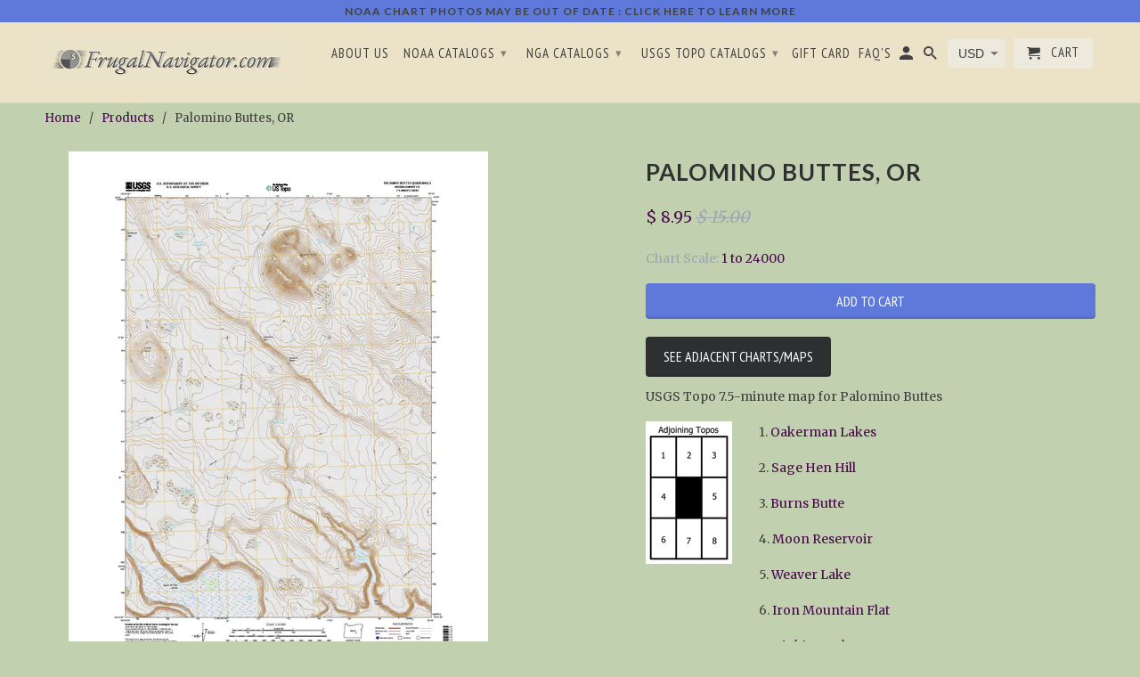

--- FILE ---
content_type: text/html; charset=utf-8
request_url: https://frugalnavigator.com/products/44120e6
body_size: 16403
content:
<!DOCTYPE html>
<!--[if lt IE 7 ]><html class="ie ie6" lang="en"> <![endif]-->
<!--[if IE 7 ]><html class="ie ie7" lang="en"> <![endif]-->
<!--[if IE 8 ]><html class="ie ie8" lang="en"> <![endif]-->
<!--[if IE 9 ]><html class="ie ie9" lang="en"> <![endif]-->
<!--[if (gte IE 10)|!(IE)]><!--><html lang="en"> <!--<![endif]-->
  <head>
   
    <script src='//d1liekpayvooaz.cloudfront.net/apps/uploadery/uploadery.js?shop=littorature.myshopify.com'></script>
    <meta charset="utf-8">
    <meta http-equiv="cleartype" content="on">
    <meta name="robots" content="index,follow">

    
    <title>Palomino Buttes, OR - FrugalNavigator.com</title>

    
      <meta name="description" content="USGS Topo 7.5-minute map for Palomino Buttes 1. Oakerman Lakes 2. Sage Hen Hill 3. Burns Butte 4. Moon Reservoir 5. Weaver Lake 6. Iron Mountain Flat 7. Stinking Lake 8. Northwest Harney Lake" />
    

    <!-- Custom Fonts -->
    
      <link href="//fonts.googleapis.com/css?family=.|Lato:light,normal,bold|Lato:light,normal,bold|PT+Sans+Narrow:light,normal,bold|Merriweather:light,normal,bold" rel="stylesheet" type="text/css" />
    

    

<meta name="author" content="FrugalNavigator.com">
<meta property="og:url" content="https://frugalnavigator.com/products/44120e6">
<meta property="og:site_name" content="FrugalNavigator.com">


  <meta property="og:type" content="product">
  <meta property="og:title" content="Palomino Buttes, OR">
  
    <meta property="og:image" content="http://frugalnavigator.com/cdn/shop/products/8391039_44e50f99-2fea-477d-b491-1e8f86a20173_600x.jpg?v=1571297638">
    <meta property="og:image:secure_url" content="https://frugalnavigator.com/cdn/shop/products/8391039_44e50f99-2fea-477d-b491-1e8f86a20173_600x.jpg?v=1571297638">
    
  
  <meta property="og:price:amount" content="8.95">
  <meta property="og:price:currency" content="USD">


  <meta property="og:description" content="USGS Topo 7.5-minute map for Palomino Buttes 1. Oakerman Lakes 2. Sage Hen Hill 3. Burns Butte 4. Moon Reservoir 5. Weaver Lake 6. Iron Mountain Flat 7. Stinking Lake 8. Northwest Harney Lake">




  <meta name="twitter:site" content="@shopify">

<meta name="twitter:card" content="summary">

  <meta name="twitter:title" content="Palomino Buttes, OR">
  <meta name="twitter:description" content="
USGS Topo 7.5-minute map for Palomino Buttes




1. Oakerman Lakes
2. Sage Hen Hill
3. Burns Butte
4. Moon Reservoir
5. Weaver Lake
6. Iron Mountain Flat
7. Stinking Lake
8. Northwest Harney Lake
 

">
  <meta name="twitter:image" content="https://frugalnavigator.com/cdn/shop/products/8391039_44e50f99-2fea-477d-b491-1e8f86a20173_240x.jpg?v=1571297638">
  <meta name="twitter:image:width" content="240">
  <meta name="twitter:image:height" content="240">


    
    

    <!-- Mobile Specific Metas -->
    <meta name="HandheldFriendly" content="True">
    <meta name="MobileOptimized" content="320">
    <meta name="viewport" content="width=device-width,initial-scale=1">
    <meta name="theme-color" content="#c1d1af">

    <!-- Stylesheets for Retina 4.0.1 -->
    <link href="//frugalnavigator.com/cdn/shop/t/34/assets/styles.scss.css?v=108795405916690254011732738711" rel="stylesheet" type="text/css" media="all" />
    <!--[if lte IE 9]>
      <link href="//frugalnavigator.com/cdn/shop/t/34/assets/ie.css?v=16370617434440559491568223652" rel="stylesheet" type="text/css" media="all" />
    <![endif]-->

    
      <link rel="shortcut icon" type="image/x-icon" href="//frugalnavigator.com/cdn/shop/files/Favicon_small.png?v=1614708603">
    

    <link rel="canonical" href="https://frugalnavigator.com/products/44120e6" />

    

    <script src="//frugalnavigator.com/cdn/shop/t/34/assets/app.js?v=172828818676073093411654462946" type="text/javascript"></script>
    <script>window.performance && window.performance.mark && window.performance.mark('shopify.content_for_header.start');</script><meta id="shopify-digital-wallet" name="shopify-digital-wallet" content="/3553073/digital_wallets/dialog">
<meta name="shopify-checkout-api-token" content="4a78ea1d6922d525e00c0e9567e4db49">
<link rel="alternate" type="application/json+oembed" href="https://frugalnavigator.com/products/44120e6.oembed">
<script async="async" src="/checkouts/internal/preloads.js?locale=en-US"></script>
<link rel="preconnect" href="https://shop.app" crossorigin="anonymous">
<script async="async" src="https://shop.app/checkouts/internal/preloads.js?locale=en-US&shop_id=3553073" crossorigin="anonymous"></script>
<script id="apple-pay-shop-capabilities" type="application/json">{"shopId":3553073,"countryCode":"US","currencyCode":"USD","merchantCapabilities":["supports3DS"],"merchantId":"gid:\/\/shopify\/Shop\/3553073","merchantName":"FrugalNavigator.com","requiredBillingContactFields":["postalAddress","email"],"requiredShippingContactFields":["postalAddress","email"],"shippingType":"shipping","supportedNetworks":["visa","masterCard","amex","discover","elo","jcb"],"total":{"type":"pending","label":"FrugalNavigator.com","amount":"1.00"},"shopifyPaymentsEnabled":true,"supportsSubscriptions":true}</script>
<script id="shopify-features" type="application/json">{"accessToken":"4a78ea1d6922d525e00c0e9567e4db49","betas":["rich-media-storefront-analytics"],"domain":"frugalnavigator.com","predictiveSearch":true,"shopId":3553073,"locale":"en"}</script>
<script>var Shopify = Shopify || {};
Shopify.shop = "littorature.myshopify.com";
Shopify.locale = "en";
Shopify.currency = {"active":"USD","rate":"1.0"};
Shopify.country = "US";
Shopify.theme = {"name":"Copy of Retina for Ba Ngan ","id":76677972021,"schema_name":"Retina","schema_version":"4.0.1","theme_store_id":601,"role":"main"};
Shopify.theme.handle = "null";
Shopify.theme.style = {"id":null,"handle":null};
Shopify.cdnHost = "frugalnavigator.com/cdn";
Shopify.routes = Shopify.routes || {};
Shopify.routes.root = "/";</script>
<script type="module">!function(o){(o.Shopify=o.Shopify||{}).modules=!0}(window);</script>
<script>!function(o){function n(){var o=[];function n(){o.push(Array.prototype.slice.apply(arguments))}return n.q=o,n}var t=o.Shopify=o.Shopify||{};t.loadFeatures=n(),t.autoloadFeatures=n()}(window);</script>
<script>
  window.ShopifyPay = window.ShopifyPay || {};
  window.ShopifyPay.apiHost = "shop.app\/pay";
  window.ShopifyPay.redirectState = null;
</script>
<script id="shop-js-analytics" type="application/json">{"pageType":"product"}</script>
<script defer="defer" async type="module" src="//frugalnavigator.com/cdn/shopifycloud/shop-js/modules/v2/client.init-shop-cart-sync_BdyHc3Nr.en.esm.js"></script>
<script defer="defer" async type="module" src="//frugalnavigator.com/cdn/shopifycloud/shop-js/modules/v2/chunk.common_Daul8nwZ.esm.js"></script>
<script type="module">
  await import("//frugalnavigator.com/cdn/shopifycloud/shop-js/modules/v2/client.init-shop-cart-sync_BdyHc3Nr.en.esm.js");
await import("//frugalnavigator.com/cdn/shopifycloud/shop-js/modules/v2/chunk.common_Daul8nwZ.esm.js");

  window.Shopify.SignInWithShop?.initShopCartSync?.({"fedCMEnabled":true,"windoidEnabled":true});

</script>
<script>
  window.Shopify = window.Shopify || {};
  if (!window.Shopify.featureAssets) window.Shopify.featureAssets = {};
  window.Shopify.featureAssets['shop-js'] = {"shop-cart-sync":["modules/v2/client.shop-cart-sync_QYOiDySF.en.esm.js","modules/v2/chunk.common_Daul8nwZ.esm.js"],"init-fed-cm":["modules/v2/client.init-fed-cm_DchLp9rc.en.esm.js","modules/v2/chunk.common_Daul8nwZ.esm.js"],"shop-button":["modules/v2/client.shop-button_OV7bAJc5.en.esm.js","modules/v2/chunk.common_Daul8nwZ.esm.js"],"init-windoid":["modules/v2/client.init-windoid_DwxFKQ8e.en.esm.js","modules/v2/chunk.common_Daul8nwZ.esm.js"],"shop-cash-offers":["modules/v2/client.shop-cash-offers_DWtL6Bq3.en.esm.js","modules/v2/chunk.common_Daul8nwZ.esm.js","modules/v2/chunk.modal_CQq8HTM6.esm.js"],"shop-toast-manager":["modules/v2/client.shop-toast-manager_CX9r1SjA.en.esm.js","modules/v2/chunk.common_Daul8nwZ.esm.js"],"init-shop-email-lookup-coordinator":["modules/v2/client.init-shop-email-lookup-coordinator_UhKnw74l.en.esm.js","modules/v2/chunk.common_Daul8nwZ.esm.js"],"pay-button":["modules/v2/client.pay-button_DzxNnLDY.en.esm.js","modules/v2/chunk.common_Daul8nwZ.esm.js"],"avatar":["modules/v2/client.avatar_BTnouDA3.en.esm.js"],"init-shop-cart-sync":["modules/v2/client.init-shop-cart-sync_BdyHc3Nr.en.esm.js","modules/v2/chunk.common_Daul8nwZ.esm.js"],"shop-login-button":["modules/v2/client.shop-login-button_D8B466_1.en.esm.js","modules/v2/chunk.common_Daul8nwZ.esm.js","modules/v2/chunk.modal_CQq8HTM6.esm.js"],"init-customer-accounts-sign-up":["modules/v2/client.init-customer-accounts-sign-up_C8fpPm4i.en.esm.js","modules/v2/client.shop-login-button_D8B466_1.en.esm.js","modules/v2/chunk.common_Daul8nwZ.esm.js","modules/v2/chunk.modal_CQq8HTM6.esm.js"],"init-shop-for-new-customer-accounts":["modules/v2/client.init-shop-for-new-customer-accounts_CVTO0Ztu.en.esm.js","modules/v2/client.shop-login-button_D8B466_1.en.esm.js","modules/v2/chunk.common_Daul8nwZ.esm.js","modules/v2/chunk.modal_CQq8HTM6.esm.js"],"init-customer-accounts":["modules/v2/client.init-customer-accounts_dRgKMfrE.en.esm.js","modules/v2/client.shop-login-button_D8B466_1.en.esm.js","modules/v2/chunk.common_Daul8nwZ.esm.js","modules/v2/chunk.modal_CQq8HTM6.esm.js"],"shop-follow-button":["modules/v2/client.shop-follow-button_CkZpjEct.en.esm.js","modules/v2/chunk.common_Daul8nwZ.esm.js","modules/v2/chunk.modal_CQq8HTM6.esm.js"],"lead-capture":["modules/v2/client.lead-capture_BntHBhfp.en.esm.js","modules/v2/chunk.common_Daul8nwZ.esm.js","modules/v2/chunk.modal_CQq8HTM6.esm.js"],"checkout-modal":["modules/v2/client.checkout-modal_CfxcYbTm.en.esm.js","modules/v2/chunk.common_Daul8nwZ.esm.js","modules/v2/chunk.modal_CQq8HTM6.esm.js"],"shop-login":["modules/v2/client.shop-login_Da4GZ2H6.en.esm.js","modules/v2/chunk.common_Daul8nwZ.esm.js","modules/v2/chunk.modal_CQq8HTM6.esm.js"],"payment-terms":["modules/v2/client.payment-terms_MV4M3zvL.en.esm.js","modules/v2/chunk.common_Daul8nwZ.esm.js","modules/v2/chunk.modal_CQq8HTM6.esm.js"]};
</script>
<script>(function() {
  var isLoaded = false;
  function asyncLoad() {
    if (isLoaded) return;
    isLoaded = true;
    var urls = ["\/\/d1liekpayvooaz.cloudfront.net\/apps\/uploadery\/uploadery.js?shop=littorature.myshopify.com"];
    for (var i = 0; i < urls.length; i++) {
      var s = document.createElement('script');
      s.type = 'text/javascript';
      s.async = true;
      s.src = urls[i];
      var x = document.getElementsByTagName('script')[0];
      x.parentNode.insertBefore(s, x);
    }
  };
  if(window.attachEvent) {
    window.attachEvent('onload', asyncLoad);
  } else {
    window.addEventListener('load', asyncLoad, false);
  }
})();</script>
<script id="__st">var __st={"a":3553073,"offset":-28800,"reqid":"325ff198-7601-41b7-94bc-a29c30f194f2-1769024282","pageurl":"frugalnavigator.com\/products\/44120e6","u":"96d2d02251da","p":"product","rtyp":"product","rid":778976591925};</script>
<script>window.ShopifyPaypalV4VisibilityTracking = true;</script>
<script id="captcha-bootstrap">!function(){'use strict';const t='contact',e='account',n='new_comment',o=[[t,t],['blogs',n],['comments',n],[t,'customer']],c=[[e,'customer_login'],[e,'guest_login'],[e,'recover_customer_password'],[e,'create_customer']],r=t=>t.map((([t,e])=>`form[action*='/${t}']:not([data-nocaptcha='true']) input[name='form_type'][value='${e}']`)).join(','),a=t=>()=>t?[...document.querySelectorAll(t)].map((t=>t.form)):[];function s(){const t=[...o],e=r(t);return a(e)}const i='password',u='form_key',d=['recaptcha-v3-token','g-recaptcha-response','h-captcha-response',i],f=()=>{try{return window.sessionStorage}catch{return}},m='__shopify_v',_=t=>t.elements[u];function p(t,e,n=!1){try{const o=window.sessionStorage,c=JSON.parse(o.getItem(e)),{data:r}=function(t){const{data:e,action:n}=t;return t[m]||n?{data:e,action:n}:{data:t,action:n}}(c);for(const[e,n]of Object.entries(r))t.elements[e]&&(t.elements[e].value=n);n&&o.removeItem(e)}catch(o){console.error('form repopulation failed',{error:o})}}const l='form_type',E='cptcha';function T(t){t.dataset[E]=!0}const w=window,h=w.document,L='Shopify',v='ce_forms',y='captcha';let A=!1;((t,e)=>{const n=(g='f06e6c50-85a8-45c8-87d0-21a2b65856fe',I='https://cdn.shopify.com/shopifycloud/storefront-forms-hcaptcha/ce_storefront_forms_captcha_hcaptcha.v1.5.2.iife.js',D={infoText:'Protected by hCaptcha',privacyText:'Privacy',termsText:'Terms'},(t,e,n)=>{const o=w[L][v],c=o.bindForm;if(c)return c(t,g,e,D).then(n);var r;o.q.push([[t,g,e,D],n]),r=I,A||(h.body.append(Object.assign(h.createElement('script'),{id:'captcha-provider',async:!0,src:r})),A=!0)});var g,I,D;w[L]=w[L]||{},w[L][v]=w[L][v]||{},w[L][v].q=[],w[L][y]=w[L][y]||{},w[L][y].protect=function(t,e){n(t,void 0,e),T(t)},Object.freeze(w[L][y]),function(t,e,n,w,h,L){const[v,y,A,g]=function(t,e,n){const i=e?o:[],u=t?c:[],d=[...i,...u],f=r(d),m=r(i),_=r(d.filter((([t,e])=>n.includes(e))));return[a(f),a(m),a(_),s()]}(w,h,L),I=t=>{const e=t.target;return e instanceof HTMLFormElement?e:e&&e.form},D=t=>v().includes(t);t.addEventListener('submit',(t=>{const e=I(t);if(!e)return;const n=D(e)&&!e.dataset.hcaptchaBound&&!e.dataset.recaptchaBound,o=_(e),c=g().includes(e)&&(!o||!o.value);(n||c)&&t.preventDefault(),c&&!n&&(function(t){try{if(!f())return;!function(t){const e=f();if(!e)return;const n=_(t);if(!n)return;const o=n.value;o&&e.removeItem(o)}(t);const e=Array.from(Array(32),(()=>Math.random().toString(36)[2])).join('');!function(t,e){_(t)||t.append(Object.assign(document.createElement('input'),{type:'hidden',name:u})),t.elements[u].value=e}(t,e),function(t,e){const n=f();if(!n)return;const o=[...t.querySelectorAll(`input[type='${i}']`)].map((({name:t})=>t)),c=[...d,...o],r={};for(const[a,s]of new FormData(t).entries())c.includes(a)||(r[a]=s);n.setItem(e,JSON.stringify({[m]:1,action:t.action,data:r}))}(t,e)}catch(e){console.error('failed to persist form',e)}}(e),e.submit())}));const S=(t,e)=>{t&&!t.dataset[E]&&(n(t,e.some((e=>e===t))),T(t))};for(const o of['focusin','change'])t.addEventListener(o,(t=>{const e=I(t);D(e)&&S(e,y())}));const B=e.get('form_key'),M=e.get(l),P=B&&M;t.addEventListener('DOMContentLoaded',(()=>{const t=y();if(P)for(const e of t)e.elements[l].value===M&&p(e,B);[...new Set([...A(),...v().filter((t=>'true'===t.dataset.shopifyCaptcha))])].forEach((e=>S(e,t)))}))}(h,new URLSearchParams(w.location.search),n,t,e,['guest_login'])})(!0,!0)}();</script>
<script integrity="sha256-4kQ18oKyAcykRKYeNunJcIwy7WH5gtpwJnB7kiuLZ1E=" data-source-attribution="shopify.loadfeatures" defer="defer" src="//frugalnavigator.com/cdn/shopifycloud/storefront/assets/storefront/load_feature-a0a9edcb.js" crossorigin="anonymous"></script>
<script crossorigin="anonymous" defer="defer" src="//frugalnavigator.com/cdn/shopifycloud/storefront/assets/shopify_pay/storefront-65b4c6d7.js?v=20250812"></script>
<script data-source-attribution="shopify.dynamic_checkout.dynamic.init">var Shopify=Shopify||{};Shopify.PaymentButton=Shopify.PaymentButton||{isStorefrontPortableWallets:!0,init:function(){window.Shopify.PaymentButton.init=function(){};var t=document.createElement("script");t.src="https://frugalnavigator.com/cdn/shopifycloud/portable-wallets/latest/portable-wallets.en.js",t.type="module",document.head.appendChild(t)}};
</script>
<script data-source-attribution="shopify.dynamic_checkout.buyer_consent">
  function portableWalletsHideBuyerConsent(e){var t=document.getElementById("shopify-buyer-consent"),n=document.getElementById("shopify-subscription-policy-button");t&&n&&(t.classList.add("hidden"),t.setAttribute("aria-hidden","true"),n.removeEventListener("click",e))}function portableWalletsShowBuyerConsent(e){var t=document.getElementById("shopify-buyer-consent"),n=document.getElementById("shopify-subscription-policy-button");t&&n&&(t.classList.remove("hidden"),t.removeAttribute("aria-hidden"),n.addEventListener("click",e))}window.Shopify?.PaymentButton&&(window.Shopify.PaymentButton.hideBuyerConsent=portableWalletsHideBuyerConsent,window.Shopify.PaymentButton.showBuyerConsent=portableWalletsShowBuyerConsent);
</script>
<script data-source-attribution="shopify.dynamic_checkout.cart.bootstrap">document.addEventListener("DOMContentLoaded",(function(){function t(){return document.querySelector("shopify-accelerated-checkout-cart, shopify-accelerated-checkout")}if(t())Shopify.PaymentButton.init();else{new MutationObserver((function(e,n){t()&&(Shopify.PaymentButton.init(),n.disconnect())})).observe(document.body,{childList:!0,subtree:!0})}}));
</script>
<link id="shopify-accelerated-checkout-styles" rel="stylesheet" media="screen" href="https://frugalnavigator.com/cdn/shopifycloud/portable-wallets/latest/accelerated-checkout-backwards-compat.css" crossorigin="anonymous">
<style id="shopify-accelerated-checkout-cart">
        #shopify-buyer-consent {
  margin-top: 1em;
  display: inline-block;
  width: 100%;
}

#shopify-buyer-consent.hidden {
  display: none;
}

#shopify-subscription-policy-button {
  background: none;
  border: none;
  padding: 0;
  text-decoration: underline;
  font-size: inherit;
  cursor: pointer;
}

#shopify-subscription-policy-button::before {
  box-shadow: none;
}

      </style>

<script>window.performance && window.performance.mark && window.performance.mark('shopify.content_for_header.end');</script>
    <script async src="https://www.googletagmanager.com/gtag/js?id=AW-974447857"></script> 
    <script> window.dataLayer = window.dataLayer || []; function gtag(){dataLayer.push(arguments);} gtag('js', new Date()); gtag('config', 'AW-974447857'); </script> 
    <script> gtag('event', 'conversion', { 'send_to': 'AW-974447857/X6QZCMftlwkQ8cnT0AM', 'transaction_id': '' }); </script> 
      <link href="https://monorail-edge.shopifysvc.com" rel="dns-prefetch">
<script>(function(){if ("sendBeacon" in navigator && "performance" in window) {try {var session_token_from_headers = performance.getEntriesByType('navigation')[0].serverTiming.find(x => x.name == '_s').description;} catch {var session_token_from_headers = undefined;}var session_cookie_matches = document.cookie.match(/_shopify_s=([^;]*)/);var session_token_from_cookie = session_cookie_matches && session_cookie_matches.length === 2 ? session_cookie_matches[1] : "";var session_token = session_token_from_headers || session_token_from_cookie || "";function handle_abandonment_event(e) {var entries = performance.getEntries().filter(function(entry) {return /monorail-edge.shopifysvc.com/.test(entry.name);});if (!window.abandonment_tracked && entries.length === 0) {window.abandonment_tracked = true;var currentMs = Date.now();var navigation_start = performance.timing.navigationStart;var payload = {shop_id: 3553073,url: window.location.href,navigation_start,duration: currentMs - navigation_start,session_token,page_type: "product"};window.navigator.sendBeacon("https://monorail-edge.shopifysvc.com/v1/produce", JSON.stringify({schema_id: "online_store_buyer_site_abandonment/1.1",payload: payload,metadata: {event_created_at_ms: currentMs,event_sent_at_ms: currentMs}}));}}window.addEventListener('pagehide', handle_abandonment_event);}}());</script>
<script id="web-pixels-manager-setup">(function e(e,d,r,n,o){if(void 0===o&&(o={}),!Boolean(null===(a=null===(i=window.Shopify)||void 0===i?void 0:i.analytics)||void 0===a?void 0:a.replayQueue)){var i,a;window.Shopify=window.Shopify||{};var t=window.Shopify;t.analytics=t.analytics||{};var s=t.analytics;s.replayQueue=[],s.publish=function(e,d,r){return s.replayQueue.push([e,d,r]),!0};try{self.performance.mark("wpm:start")}catch(e){}var l=function(){var e={modern:/Edge?\/(1{2}[4-9]|1[2-9]\d|[2-9]\d{2}|\d{4,})\.\d+(\.\d+|)|Firefox\/(1{2}[4-9]|1[2-9]\d|[2-9]\d{2}|\d{4,})\.\d+(\.\d+|)|Chrom(ium|e)\/(9{2}|\d{3,})\.\d+(\.\d+|)|(Maci|X1{2}).+ Version\/(15\.\d+|(1[6-9]|[2-9]\d|\d{3,})\.\d+)([,.]\d+|)( \(\w+\)|)( Mobile\/\w+|) Safari\/|Chrome.+OPR\/(9{2}|\d{3,})\.\d+\.\d+|(CPU[ +]OS|iPhone[ +]OS|CPU[ +]iPhone|CPU IPhone OS|CPU iPad OS)[ +]+(15[._]\d+|(1[6-9]|[2-9]\d|\d{3,})[._]\d+)([._]\d+|)|Android:?[ /-](13[3-9]|1[4-9]\d|[2-9]\d{2}|\d{4,})(\.\d+|)(\.\d+|)|Android.+Firefox\/(13[5-9]|1[4-9]\d|[2-9]\d{2}|\d{4,})\.\d+(\.\d+|)|Android.+Chrom(ium|e)\/(13[3-9]|1[4-9]\d|[2-9]\d{2}|\d{4,})\.\d+(\.\d+|)|SamsungBrowser\/([2-9]\d|\d{3,})\.\d+/,legacy:/Edge?\/(1[6-9]|[2-9]\d|\d{3,})\.\d+(\.\d+|)|Firefox\/(5[4-9]|[6-9]\d|\d{3,})\.\d+(\.\d+|)|Chrom(ium|e)\/(5[1-9]|[6-9]\d|\d{3,})\.\d+(\.\d+|)([\d.]+$|.*Safari\/(?![\d.]+ Edge\/[\d.]+$))|(Maci|X1{2}).+ Version\/(10\.\d+|(1[1-9]|[2-9]\d|\d{3,})\.\d+)([,.]\d+|)( \(\w+\)|)( Mobile\/\w+|) Safari\/|Chrome.+OPR\/(3[89]|[4-9]\d|\d{3,})\.\d+\.\d+|(CPU[ +]OS|iPhone[ +]OS|CPU[ +]iPhone|CPU IPhone OS|CPU iPad OS)[ +]+(10[._]\d+|(1[1-9]|[2-9]\d|\d{3,})[._]\d+)([._]\d+|)|Android:?[ /-](13[3-9]|1[4-9]\d|[2-9]\d{2}|\d{4,})(\.\d+|)(\.\d+|)|Mobile Safari.+OPR\/([89]\d|\d{3,})\.\d+\.\d+|Android.+Firefox\/(13[5-9]|1[4-9]\d|[2-9]\d{2}|\d{4,})\.\d+(\.\d+|)|Android.+Chrom(ium|e)\/(13[3-9]|1[4-9]\d|[2-9]\d{2}|\d{4,})\.\d+(\.\d+|)|Android.+(UC? ?Browser|UCWEB|U3)[ /]?(15\.([5-9]|\d{2,})|(1[6-9]|[2-9]\d|\d{3,})\.\d+)\.\d+|SamsungBrowser\/(5\.\d+|([6-9]|\d{2,})\.\d+)|Android.+MQ{2}Browser\/(14(\.(9|\d{2,})|)|(1[5-9]|[2-9]\d|\d{3,})(\.\d+|))(\.\d+|)|K[Aa][Ii]OS\/(3\.\d+|([4-9]|\d{2,})\.\d+)(\.\d+|)/},d=e.modern,r=e.legacy,n=navigator.userAgent;return n.match(d)?"modern":n.match(r)?"legacy":"unknown"}(),u="modern"===l?"modern":"legacy",c=(null!=n?n:{modern:"",legacy:""})[u],f=function(e){return[e.baseUrl,"/wpm","/b",e.hashVersion,"modern"===e.buildTarget?"m":"l",".js"].join("")}({baseUrl:d,hashVersion:r,buildTarget:u}),m=function(e){var d=e.version,r=e.bundleTarget,n=e.surface,o=e.pageUrl,i=e.monorailEndpoint;return{emit:function(e){var a=e.status,t=e.errorMsg,s=(new Date).getTime(),l=JSON.stringify({metadata:{event_sent_at_ms:s},events:[{schema_id:"web_pixels_manager_load/3.1",payload:{version:d,bundle_target:r,page_url:o,status:a,surface:n,error_msg:t},metadata:{event_created_at_ms:s}}]});if(!i)return console&&console.warn&&console.warn("[Web Pixels Manager] No Monorail endpoint provided, skipping logging."),!1;try{return self.navigator.sendBeacon.bind(self.navigator)(i,l)}catch(e){}var u=new XMLHttpRequest;try{return u.open("POST",i,!0),u.setRequestHeader("Content-Type","text/plain"),u.send(l),!0}catch(e){return console&&console.warn&&console.warn("[Web Pixels Manager] Got an unhandled error while logging to Monorail."),!1}}}}({version:r,bundleTarget:l,surface:e.surface,pageUrl:self.location.href,monorailEndpoint:e.monorailEndpoint});try{o.browserTarget=l,function(e){var d=e.src,r=e.async,n=void 0===r||r,o=e.onload,i=e.onerror,a=e.sri,t=e.scriptDataAttributes,s=void 0===t?{}:t,l=document.createElement("script"),u=document.querySelector("head"),c=document.querySelector("body");if(l.async=n,l.src=d,a&&(l.integrity=a,l.crossOrigin="anonymous"),s)for(var f in s)if(Object.prototype.hasOwnProperty.call(s,f))try{l.dataset[f]=s[f]}catch(e){}if(o&&l.addEventListener("load",o),i&&l.addEventListener("error",i),u)u.appendChild(l);else{if(!c)throw new Error("Did not find a head or body element to append the script");c.appendChild(l)}}({src:f,async:!0,onload:function(){if(!function(){var e,d;return Boolean(null===(d=null===(e=window.Shopify)||void 0===e?void 0:e.analytics)||void 0===d?void 0:d.initialized)}()){var d=window.webPixelsManager.init(e)||void 0;if(d){var r=window.Shopify.analytics;r.replayQueue.forEach((function(e){var r=e[0],n=e[1],o=e[2];d.publishCustomEvent(r,n,o)})),r.replayQueue=[],r.publish=d.publishCustomEvent,r.visitor=d.visitor,r.initialized=!0}}},onerror:function(){return m.emit({status:"failed",errorMsg:"".concat(f," has failed to load")})},sri:function(e){var d=/^sha384-[A-Za-z0-9+/=]+$/;return"string"==typeof e&&d.test(e)}(c)?c:"",scriptDataAttributes:o}),m.emit({status:"loading"})}catch(e){m.emit({status:"failed",errorMsg:(null==e?void 0:e.message)||"Unknown error"})}}})({shopId: 3553073,storefrontBaseUrl: "https://frugalnavigator.com",extensionsBaseUrl: "https://extensions.shopifycdn.com/cdn/shopifycloud/web-pixels-manager",monorailEndpoint: "https://monorail-edge.shopifysvc.com/unstable/produce_batch",surface: "storefront-renderer",enabledBetaFlags: ["2dca8a86"],webPixelsConfigList: [{"id":"63275236","eventPayloadVersion":"v1","runtimeContext":"LAX","scriptVersion":"1","type":"CUSTOM","privacyPurposes":["ANALYTICS"],"name":"Google Analytics tag (migrated)"},{"id":"shopify-app-pixel","configuration":"{}","eventPayloadVersion":"v1","runtimeContext":"STRICT","scriptVersion":"0450","apiClientId":"shopify-pixel","type":"APP","privacyPurposes":["ANALYTICS","MARKETING"]},{"id":"shopify-custom-pixel","eventPayloadVersion":"v1","runtimeContext":"LAX","scriptVersion":"0450","apiClientId":"shopify-pixel","type":"CUSTOM","privacyPurposes":["ANALYTICS","MARKETING"]}],isMerchantRequest: false,initData: {"shop":{"name":"FrugalNavigator.com","paymentSettings":{"currencyCode":"USD"},"myshopifyDomain":"littorature.myshopify.com","countryCode":"US","storefrontUrl":"https:\/\/frugalnavigator.com"},"customer":null,"cart":null,"checkout":null,"productVariants":[{"price":{"amount":8.95,"currencyCode":"USD"},"product":{"title":"Palomino Buttes, OR","vendor":"USGS","id":"778976591925","untranslatedTitle":"Palomino Buttes, OR","url":"\/products\/44120e6","type":"1 to 24000"},"id":"8469457141813","image":{"src":"\/\/frugalnavigator.com\/cdn\/shop\/products\/8391039_44e50f99-2fea-477d-b491-1e8f86a20173.jpg?v=1571297638"},"sku":"8391039","title":"Default Title","untranslatedTitle":"Default Title"}],"purchasingCompany":null},},"https://frugalnavigator.com/cdn","fcfee988w5aeb613cpc8e4bc33m6693e112",{"modern":"","legacy":""},{"shopId":"3553073","storefrontBaseUrl":"https:\/\/frugalnavigator.com","extensionBaseUrl":"https:\/\/extensions.shopifycdn.com\/cdn\/shopifycloud\/web-pixels-manager","surface":"storefront-renderer","enabledBetaFlags":"[\"2dca8a86\"]","isMerchantRequest":"false","hashVersion":"fcfee988w5aeb613cpc8e4bc33m6693e112","publish":"custom","events":"[[\"page_viewed\",{}],[\"product_viewed\",{\"productVariant\":{\"price\":{\"amount\":8.95,\"currencyCode\":\"USD\"},\"product\":{\"title\":\"Palomino Buttes, OR\",\"vendor\":\"USGS\",\"id\":\"778976591925\",\"untranslatedTitle\":\"Palomino Buttes, OR\",\"url\":\"\/products\/44120e6\",\"type\":\"1 to 24000\"},\"id\":\"8469457141813\",\"image\":{\"src\":\"\/\/frugalnavigator.com\/cdn\/shop\/products\/8391039_44e50f99-2fea-477d-b491-1e8f86a20173.jpg?v=1571297638\"},\"sku\":\"8391039\",\"title\":\"Default Title\",\"untranslatedTitle\":\"Default Title\"}}]]"});</script><script>
  window.ShopifyAnalytics = window.ShopifyAnalytics || {};
  window.ShopifyAnalytics.meta = window.ShopifyAnalytics.meta || {};
  window.ShopifyAnalytics.meta.currency = 'USD';
  var meta = {"product":{"id":778976591925,"gid":"gid:\/\/shopify\/Product\/778976591925","vendor":"USGS","type":"1 to 24000","handle":"44120e6","variants":[{"id":8469457141813,"price":895,"name":"Palomino Buttes, OR","public_title":null,"sku":"8391039"}],"remote":false},"page":{"pageType":"product","resourceType":"product","resourceId":778976591925,"requestId":"325ff198-7601-41b7-94bc-a29c30f194f2-1769024282"}};
  for (var attr in meta) {
    window.ShopifyAnalytics.meta[attr] = meta[attr];
  }
</script>
<script class="analytics">
  (function () {
    var customDocumentWrite = function(content) {
      var jquery = null;

      if (window.jQuery) {
        jquery = window.jQuery;
      } else if (window.Checkout && window.Checkout.$) {
        jquery = window.Checkout.$;
      }

      if (jquery) {
        jquery('body').append(content);
      }
    };

    var hasLoggedConversion = function(token) {
      if (token) {
        return document.cookie.indexOf('loggedConversion=' + token) !== -1;
      }
      return false;
    }

    var setCookieIfConversion = function(token) {
      if (token) {
        var twoMonthsFromNow = new Date(Date.now());
        twoMonthsFromNow.setMonth(twoMonthsFromNow.getMonth() + 2);

        document.cookie = 'loggedConversion=' + token + '; expires=' + twoMonthsFromNow;
      }
    }

    var trekkie = window.ShopifyAnalytics.lib = window.trekkie = window.trekkie || [];
    if (trekkie.integrations) {
      return;
    }
    trekkie.methods = [
      'identify',
      'page',
      'ready',
      'track',
      'trackForm',
      'trackLink'
    ];
    trekkie.factory = function(method) {
      return function() {
        var args = Array.prototype.slice.call(arguments);
        args.unshift(method);
        trekkie.push(args);
        return trekkie;
      };
    };
    for (var i = 0; i < trekkie.methods.length; i++) {
      var key = trekkie.methods[i];
      trekkie[key] = trekkie.factory(key);
    }
    trekkie.load = function(config) {
      trekkie.config = config || {};
      trekkie.config.initialDocumentCookie = document.cookie;
      var first = document.getElementsByTagName('script')[0];
      var script = document.createElement('script');
      script.type = 'text/javascript';
      script.onerror = function(e) {
        var scriptFallback = document.createElement('script');
        scriptFallback.type = 'text/javascript';
        scriptFallback.onerror = function(error) {
                var Monorail = {
      produce: function produce(monorailDomain, schemaId, payload) {
        var currentMs = new Date().getTime();
        var event = {
          schema_id: schemaId,
          payload: payload,
          metadata: {
            event_created_at_ms: currentMs,
            event_sent_at_ms: currentMs
          }
        };
        return Monorail.sendRequest("https://" + monorailDomain + "/v1/produce", JSON.stringify(event));
      },
      sendRequest: function sendRequest(endpointUrl, payload) {
        // Try the sendBeacon API
        if (window && window.navigator && typeof window.navigator.sendBeacon === 'function' && typeof window.Blob === 'function' && !Monorail.isIos12()) {
          var blobData = new window.Blob([payload], {
            type: 'text/plain'
          });

          if (window.navigator.sendBeacon(endpointUrl, blobData)) {
            return true;
          } // sendBeacon was not successful

        } // XHR beacon

        var xhr = new XMLHttpRequest();

        try {
          xhr.open('POST', endpointUrl);
          xhr.setRequestHeader('Content-Type', 'text/plain');
          xhr.send(payload);
        } catch (e) {
          console.log(e);
        }

        return false;
      },
      isIos12: function isIos12() {
        return window.navigator.userAgent.lastIndexOf('iPhone; CPU iPhone OS 12_') !== -1 || window.navigator.userAgent.lastIndexOf('iPad; CPU OS 12_') !== -1;
      }
    };
    Monorail.produce('monorail-edge.shopifysvc.com',
      'trekkie_storefront_load_errors/1.1',
      {shop_id: 3553073,
      theme_id: 76677972021,
      app_name: "storefront",
      context_url: window.location.href,
      source_url: "//frugalnavigator.com/cdn/s/trekkie.storefront.cd680fe47e6c39ca5d5df5f0a32d569bc48c0f27.min.js"});

        };
        scriptFallback.async = true;
        scriptFallback.src = '//frugalnavigator.com/cdn/s/trekkie.storefront.cd680fe47e6c39ca5d5df5f0a32d569bc48c0f27.min.js';
        first.parentNode.insertBefore(scriptFallback, first);
      };
      script.async = true;
      script.src = '//frugalnavigator.com/cdn/s/trekkie.storefront.cd680fe47e6c39ca5d5df5f0a32d569bc48c0f27.min.js';
      first.parentNode.insertBefore(script, first);
    };
    trekkie.load(
      {"Trekkie":{"appName":"storefront","development":false,"defaultAttributes":{"shopId":3553073,"isMerchantRequest":null,"themeId":76677972021,"themeCityHash":"11686145447890524805","contentLanguage":"en","currency":"USD","eventMetadataId":"bfae58db-fb7b-4ef4-affe-0d2dbc2706e6"},"isServerSideCookieWritingEnabled":true,"monorailRegion":"shop_domain","enabledBetaFlags":["65f19447"]},"Session Attribution":{},"S2S":{"facebookCapiEnabled":false,"source":"trekkie-storefront-renderer","apiClientId":580111}}
    );

    var loaded = false;
    trekkie.ready(function() {
      if (loaded) return;
      loaded = true;

      window.ShopifyAnalytics.lib = window.trekkie;

      var originalDocumentWrite = document.write;
      document.write = customDocumentWrite;
      try { window.ShopifyAnalytics.merchantGoogleAnalytics.call(this); } catch(error) {};
      document.write = originalDocumentWrite;

      window.ShopifyAnalytics.lib.page(null,{"pageType":"product","resourceType":"product","resourceId":778976591925,"requestId":"325ff198-7601-41b7-94bc-a29c30f194f2-1769024282","shopifyEmitted":true});

      var match = window.location.pathname.match(/checkouts\/(.+)\/(thank_you|post_purchase)/)
      var token = match? match[1]: undefined;
      if (!hasLoggedConversion(token)) {
        setCookieIfConversion(token);
        window.ShopifyAnalytics.lib.track("Viewed Product",{"currency":"USD","variantId":8469457141813,"productId":778976591925,"productGid":"gid:\/\/shopify\/Product\/778976591925","name":"Palomino Buttes, OR","price":"8.95","sku":"8391039","brand":"USGS","variant":null,"category":"1 to 24000","nonInteraction":true,"remote":false},undefined,undefined,{"shopifyEmitted":true});
      window.ShopifyAnalytics.lib.track("monorail:\/\/trekkie_storefront_viewed_product\/1.1",{"currency":"USD","variantId":8469457141813,"productId":778976591925,"productGid":"gid:\/\/shopify\/Product\/778976591925","name":"Palomino Buttes, OR","price":"8.95","sku":"8391039","brand":"USGS","variant":null,"category":"1 to 24000","nonInteraction":true,"remote":false,"referer":"https:\/\/frugalnavigator.com\/products\/44120e6"});
      }
    });


        var eventsListenerScript = document.createElement('script');
        eventsListenerScript.async = true;
        eventsListenerScript.src = "//frugalnavigator.com/cdn/shopifycloud/storefront/assets/shop_events_listener-3da45d37.js";
        document.getElementsByTagName('head')[0].appendChild(eventsListenerScript);

})();</script>
  <script>
  if (!window.ga || (window.ga && typeof window.ga !== 'function')) {
    window.ga = function ga() {
      (window.ga.q = window.ga.q || []).push(arguments);
      if (window.Shopify && window.Shopify.analytics && typeof window.Shopify.analytics.publish === 'function') {
        window.Shopify.analytics.publish("ga_stub_called", {}, {sendTo: "google_osp_migration"});
      }
      console.error("Shopify's Google Analytics stub called with:", Array.from(arguments), "\nSee https://help.shopify.com/manual/promoting-marketing/pixels/pixel-migration#google for more information.");
    };
    if (window.Shopify && window.Shopify.analytics && typeof window.Shopify.analytics.publish === 'function') {
      window.Shopify.analytics.publish("ga_stub_initialized", {}, {sendTo: "google_osp_migration"});
    }
  }
</script>
<script
  defer
  src="https://frugalnavigator.com/cdn/shopifycloud/perf-kit/shopify-perf-kit-3.0.4.min.js"
  data-application="storefront-renderer"
  data-shop-id="3553073"
  data-render-region="gcp-us-central1"
  data-page-type="product"
  data-theme-instance-id="76677972021"
  data-theme-name="Retina"
  data-theme-version="4.0.1"
  data-monorail-region="shop_domain"
  data-resource-timing-sampling-rate="10"
  data-shs="true"
  data-shs-beacon="true"
  data-shs-export-with-fetch="true"
  data-shs-logs-sample-rate="1"
  data-shs-beacon-endpoint="https://frugalnavigator.com/api/collect"
></script>
</head>
  
  <body class="product ">
    <div id="content_wrapper">

      <div id="shopify-section-header" class="shopify-section header-section"><div id="header" class="mm-fixed-top Fixed mobile-header" data-search-enabled="true">
  <a href="#nav" class="icon-menu"> <span>Menu</span></a>
  <a href="#cart" class="icon-cart right"> <span>Cart</span></a>
</div>

<div class="hidden">
  <div id="nav">
    <ul>
      
        
          <li ><a href="/pages/about-us">About Us</a></li>
        
      
        
          <li ><span>NOAA Catalogs</span>
            <ul>
              
                
                  <li ><a href="https://frugalnavigator.com/pages/how-frugal-navigator-is-adapting-to-the-noaa-custom-chart-era">NOAA Custom Charts</a></li>
                
              
                
                  <li ><a href="/collections/great-lakes">Great Lakes</a></li>
                
              
                
                  <li ><a href="/collections/gulf-coast">Gulf Coast</a></li>
                
              
                
                  <li ><a href="/collections/alaska">Alaska</a></li>
                
              
                
                  <li ><a href="/collections/pacific-coast">Pacific Coast</a></li>
                
              
                
                  <li ><a href="/collections/north-east">Atlantic Coast NE</a></li>
                
              
                
                  <li ><a href="/collections/mid-atlantic">Atlantic Coast MID</a></li>
                
              
                
                  <li ><a href="/collections/large-area-charts-for-eastern-us">Large Area Charts For Eastern US</a></li>
                
              
                
                  <li ><a href="/collections/pacific-islands">Pacific Islands</a></li>
                
              
            </ul>
          </li>
        
      
        
          <li ><span>NGA Catalogs</span>
            <ul>
              
                
                  <li ><a href="/collections/world-international-charts">World International Charts</a></li>
                
              
                
                  <li ><a href="/collections/world-general-charts">World General Charts</a></li>
                
              
                
                  <li ><a href="/collections/great-circle-sailing_charts">Great Circle Charts</a></li>
                
              
                
                  <li ><a href="/collections/rgn7-southeast-asia">RGN7 Southeast Asia</a></li>
                
              
                
                  <li ><a href="/collections/rgn8-south-pacific">RGN8 South Pacific</a></li>
                
              
                
                  <li ><a href="/collections/rgn2-bahamas-bermuda">RGN2 BAHAMAS & BERMUDA</a></li>
                
              
                
                  <li ><a href="/collections/region-2-coastal-charts-mexico-to-uruguay">RGN2 MEXICO TO URUGUAY</a></li>
                
              
                
                  <li ><a href="/collections/central-america-area">RGN2 CENTRAL AMERICA</a></li>
                
              
                
                  <li ><a href="/collections/isthmus-panama-area">Isthmus Of Panama</a></li>
                
              
                
                  <li ><a href="/collections/jamaica-honduras-area">Honduras To Jamaica</a></li>
                
              
                
                  <li ><a href="/collections/cuba-cayman-islands-area">Cuba and Cayman Islands</a></li>
                
              
                
                  <li ><a href="/collections/dominican-republic-haiti-area">Haiti and Dominican Republic</a></li>
                
              
            </ul>
          </li>
        
      
        
          <li ><span>USGS Topo Catalogs</span>
            <ul>
              
                
                  <li ><a href="/collections/topographic-map-index-for-california">California</a></li>
                
              
                
                  <li ><a href="/collections/idaho">Idaho</a></li>
                
              
                
                  <li ><a href="/collections/montana">Montana</a></li>
                
              
                
                  <li ><a href="/collections/topographic-map-index-for-nevada">Nevada</a></li>
                
              
                
                  <li ><a href="/collections/oregon">Oregon</a></li>
                
              
                
                  <li ><a href="/collections/washington-state">Washington</a></li>
                
              
                
                  <li ><a href="/collections/wyoming">Wyoming</a></li>
                
              
            </ul>
          </li>
        
      
        
          <li ><a href="/products/gift-card">Gift Card</a></li>
        
      
        
          <li ><a href="/pages/faqs">FAQ's</a></li>
        
      
      
        
          <li>
            <a href="/account/login" id="customer_login_link">My Account</a>
          </li>
        
      
      
        <li class="currencies">
          <select id="currencies" class="currencies" name="currencies">
  
  
  <option value="USD" selected="selected">USD</option>
  
    
  
    
    <option value="CAD">CAD</option>
    
  
    
    <option value="INR">INR</option>
    
  
    
    <option value="GBP">GBP</option>
    
  
    
    <option value="AUD">AUD</option>
    
  
    
    <option value="EUR">EUR</option>
    
  
    
    <option value="JPY">JPY</option>
    
  
</select>
        </li>
            
    </ul>
  </div>

  <form action="/checkout" method="post" id="cart">
    <ul data-money-format="$ {{amount}}" data-shop-currency="USD" data-shop-name="FrugalNavigator.com">
      <li class="mm-subtitle"><a class="mm-subclose continue" href="#cart">Continue Shopping</a></li>

      
        <li class="mm-label empty_cart"><a href="/cart">Your Cart is Empty</a></li>
      
    </ul>
  </form>
</div>


<div class="header default-header mm-fixed-top Fixed behind-menu--false header_bar js-no-change">
  
    <div class="promo_banner">
      
        <p><a href="https://frugalnavigator.com/pages/noaa-chart-photos-on-frugal-navigator-are-being-updated-in-2024-and-2025" target="_blank" title="https://frugalnavigator.com/pages/noaa-chart-photos-on-frugal-navigator-are-being-updated-in-2024-and-2025"><strong>NOAA CHART PHOTOS MAY BE OUT OF DATE : CLICK HERE TO LEARN MORE</strong></a></p>
      
    </div>
  

  <div class="container">
    <div class="four columns logo secondary-logo--true">
      <a href="https://frugalnavigator.com" title="FrugalNavigator.com">
        
          <img src="//frugalnavigator.com/cdn/shop/files/Tan-Logo_280x@2x.jpg?v=1614708618" alt="FrugalNavigator.com" class="primary_logo" />

          
            <img src="//frugalnavigator.com/cdn/shop/files/5_FrugalNavigator_gray_logo_7211030d-2fcc-41fb-add4-140abb10c476_280x@2x.jpg?v=1614708602" alt="FrugalNavigator.com" class="secondary_logo" />
          
        
      </a>
    </div>

    <div class="twelve columns nav mobile_hidden">
      <ul class="menu">
        
          
            <li><a href="/pages/about-us" class="top-link ">About Us</a></li>
          
        
          

            
            
            
            

            <li><a href="#" class="sub-menu  ">NOAA Catalogs
              <span class="arrow">▾</span></a>
              <div class="dropdown ">
                <ul>
                  
                  
                  
                    
                    <li><a href="https://frugalnavigator.com/pages/how-frugal-navigator-is-adapting-to-the-noaa-custom-chart-era">NOAA Custom Charts</a></li>
                    

                    
                  
                    
                    <li><a href="/collections/great-lakes">Great Lakes</a></li>
                    

                    
                  
                    
                    <li><a href="/collections/gulf-coast">Gulf Coast</a></li>
                    

                    
                  
                    
                    <li><a href="/collections/alaska">Alaska</a></li>
                    

                    
                  
                    
                    <li><a href="/collections/pacific-coast">Pacific Coast</a></li>
                    

                    
                  
                    
                    <li><a href="/collections/north-east">Atlantic Coast NE</a></li>
                    

                    
                  
                    
                    <li><a href="/collections/mid-atlantic">Atlantic Coast MID</a></li>
                    

                    
                  
                    
                    <li><a href="/collections/large-area-charts-for-eastern-us">Large Area Charts For Eastern US</a></li>
                    

                    
                  
                    
                    <li><a href="/collections/pacific-islands">Pacific Islands</a></li>
                    

                    
                  
                </ul>
              </div>
            </li>
          
        
          

            
            
            
            

            <li><a href="#" class="sub-menu  ">NGA Catalogs
              <span class="arrow">▾</span></a>
              <div class="dropdown dropdown-wide">
                <ul>
                  
                  
                  
                    
                    <li><a href="/collections/world-international-charts">World International Charts</a></li>
                    

                    
                  
                    
                    <li><a href="/collections/world-general-charts">World General Charts</a></li>
                    

                    
                  
                    
                    <li><a href="/collections/great-circle-sailing_charts">Great Circle Charts</a></li>
                    

                    
                  
                    
                    <li><a href="/collections/rgn7-southeast-asia">RGN7 Southeast Asia</a></li>
                    

                    
                  
                    
                    <li><a href="/collections/rgn8-south-pacific">RGN8 South Pacific</a></li>
                    

                    
                  
                    
                    <li><a href="/collections/rgn2-bahamas-bermuda">RGN2 BAHAMAS & BERMUDA</a></li>
                    

                    
                  
                    
                    <li><a href="/collections/region-2-coastal-charts-mexico-to-uruguay">RGN2 MEXICO TO URUGUAY</a></li>
                    

                    
                  
                    
                    <li><a href="/collections/central-america-area">RGN2 CENTRAL AMERICA</a></li>
                    

                    
                  
                    
                    <li><a href="/collections/isthmus-panama-area">Isthmus Of Panama</a></li>
                    

                    
                  
                    
                    <li><a href="/collections/jamaica-honduras-area">Honduras To Jamaica</a></li>
                    

                    
                      
                      </ul>
                      <ul>
                    
                  
                    
                    <li><a href="/collections/cuba-cayman-islands-area">Cuba and Cayman Islands</a></li>
                    

                    
                  
                    
                    <li><a href="/collections/dominican-republic-haiti-area">Haiti and Dominican Republic</a></li>
                    

                    
                  
                </ul>
              </div>
            </li>
          
        
          

            
            
            
            

            <li><a href="#" class="sub-menu  ">USGS Topo Catalogs
              <span class="arrow">▾</span></a>
              <div class="dropdown ">
                <ul>
                  
                  
                  
                    
                    <li><a href="/collections/topographic-map-index-for-california">California</a></li>
                    

                    
                  
                    
                    <li><a href="/collections/idaho">Idaho</a></li>
                    

                    
                  
                    
                    <li><a href="/collections/montana">Montana</a></li>
                    

                    
                  
                    
                    <li><a href="/collections/topographic-map-index-for-nevada">Nevada</a></li>
                    

                    
                  
                    
                    <li><a href="/collections/oregon">Oregon</a></li>
                    

                    
                  
                    
                    <li><a href="/collections/washington-state">Washington</a></li>
                    

                    
                  
                    
                    <li><a href="/collections/wyoming">Wyoming</a></li>
                    

                    
                  
                </ul>
              </div>
            </li>
          
        
          
            <li><a href="/products/gift-card" class="top-link ">Gift Card</a></li>
          
        
          
            <li><a href="/pages/faqs" class="top-link ">FAQ's</a></li>
          
        

        

        
          <li>
            <a href="/account" title="My Account " class="icon-account"></a>
          </li>
        
        
          <li>
            <a href="/search" title="Search" class="icon-search" id="search-toggle"></a>
          </li>
        
        
          <li>
            <select id="currencies" class="currencies" name="currencies">
  
  
  <option value="USD" selected="selected">USD</option>
  
    
  
    
    <option value="CAD">CAD</option>
    
  
    
    <option value="INR">INR</option>
    
  
    
    <option value="GBP">GBP</option>
    
  
    
    <option value="AUD">AUD</option>
    
  
    
    <option value="EUR">EUR</option>
    
  
    
    <option value="JPY">JPY</option>
    
  
</select>
          </li>
        
        <li>
          <a href="#cart" class="icon-cart cart-button"> <span>Cart</span></a>
        </li>
      </ul>
    </div>
  </div>
</div>

<div class="container mobile_logo">
  <div class="logo">
    <a href="https://frugalnavigator.com" title="FrugalNavigator.com">
      
        <img src="//frugalnavigator.com/cdn/shop/files/Tan-Logo_280x@2x.jpg?v=1614708618" alt="FrugalNavigator.com" />
      
    </a>
  </div>
</div>

<style>
  div.content.container {
    padding: 120px 0px 0px 0px;
  }

  
    div.content {
      padding: 120px 0px 0px 0px;
    }
  

  @media only screen and (max-width: 767px) {
    div.content.container, div.content {
      padding-top: 5px;
    }
  }

  .logo a {
    display: block;
    padding-top: 0px;
    max-width: 280px;
  }

  
    .nav ul.menu { padding-top: 0px; }
  

  

</style>


</div>

      <div class="content container">
        

<div id="shopify-section-product-template" class="shopify-section product-template-section"><div class="sixteen columns">
  <div class="clearfix breadcrumb">
    <div class="right mobile_hidden">
      

      
    </div>

    
      <div class="breadcrumb_text" itemscope itemtype="http://schema.org/BreadcrumbList">
        <span itemprop="itemListElement" itemscope itemtype="http://schema.org/ListItem"><a href="https://frugalnavigator.com" title="FrugalNavigator.com" itemprop="item"><span itemprop="name">Home</span></a></span>
        &nbsp; / &nbsp;
        <span itemprop="itemListElement" itemscope itemtype="http://schema.org/ListItem">
          
            <a href="/collections/all" title="Products" itemprop="item"><span itemprop="name">Products</span></a>
          
        </span>
        &nbsp; / &nbsp;
        Palomino Buttes, OR
      </div>
    
  </div>
</div>


  <div class="sixteen columns">
    <div class="product-778976591925">


  <div class="section product_section clearfix thumbnail_position--right-thumbnails product_slideshow_animation--zoom"
       data-thumbnail="right-thumbnails"
       data-slideshow-animation="zoom"
       data-slideshow-speed="6"
       itemscope itemtype="http://schema.org/Product">

     
       <div class="nine columns alpha">
         

<div class="flexslider product_gallery product-778976591925-gallery product_slider">
  <ul class="slides">
    
      <li data-thumb="//frugalnavigator.com/cdn/shop/products/8391039_44e50f99-2fea-477d-b491-1e8f86a20173_grande.jpg?v=1571297638" data-title="Palomino Buttes, OR">
        
          <a href="//frugalnavigator.com/cdn/shop/products/8391039_44e50f99-2fea-477d-b491-1e8f86a20173.jpg?v=1571297638" class="fancybox" rel="group" data-fancybox-group="778976591925" title="Palomino Buttes, OR">
            <img src="//frugalnavigator.com/cdn/shop/t/34/assets/loader.gif?v=38408244440897529091568223643" data-src="//frugalnavigator.com/cdn/shop/products/8391039_44e50f99-2fea-477d-b491-1e8f86a20173_grande.jpg?v=1571297638" data-src-retina="//frugalnavigator.com/cdn/shop/products/8391039_44e50f99-2fea-477d-b491-1e8f86a20173_1024x1024.jpg?v=1571297638" alt="Palomino Buttes, OR" data-index="0" data-image-id="3711579848757" data-cloudzoom="zoomImage: '//frugalnavigator.com/cdn/shop/products/8391039_44e50f99-2fea-477d-b491-1e8f86a20173.jpg?v=1571297638', tintColor: '#c1d1af', zoomPosition: 'inside', zoomOffsetX: 0, touchStartDelay: 250" class="cloudzoom featured_image" />
          </a>
        
      </li>
    
  </ul>
</div>
        </div>
     

     <div class="seven columns omega">

      
      
      <h1 class="product_name" itemprop="name">Palomino Buttes, OR</h1>

      

       

      

      
        <p class="modal_price" itemprop="offers" itemscope itemtype="http://schema.org/Offer">
          <meta itemprop="priceCurrency" content="USD" />
          <meta itemprop="seller" content="FrugalNavigator.com" />
          <meta itemprop="availability" content="in_stock" />
          <meta itemprop="itemCondition" content="New" />

          <span class="sold_out"></span>
          <span itemprop="price" content="8.95" class="sale">
            <span class="current_price ">
              
                <span class="money">$ 8.95</span>
              
            </span>
          </span>
          <span class="was_price">
            
              <span class="money">$ 15.00</span>
            
          </span>
        </p>

        
      

      

      
        
  
  

  
  <form action="/cart/add"
      method="post"
      class="clearfix product_form init "
      id="product-form-778976591925"
      data-money-format="$ {{amount}}"
      data-shop-currency="USD"
      data-select-id="product-select-778976591925productproduct-template"
      data-enable-state="true"
      data-product="{&quot;id&quot;:778976591925,&quot;title&quot;:&quot;Palomino Buttes, OR&quot;,&quot;handle&quot;:&quot;44120e6&quot;,&quot;description&quot;:&quot;\u003cdiv class=\&quot;description\&quot; itemprop=\&quot;description\&quot;\u003e\n\u003cp\u003eUSGS Topo 7.5-minute map for Palomino Buttes\u003c\/p\u003e\n\u003cdiv style=\&quot;float: left; margin-right: 30px;\&quot;\u003e\n\u003cp style=\&quot;text-align: left;\&quot;\u003e\u003cimg src=\&quot;\/\/cdn.shopify.com\/s\/files\/1\/0355\/3073\/files\/Adjoining_Topos_compact.jpg?v=1531522967\&quot; alt=\&quot;\&quot;\u003e\u003c\/p\u003e\n\u003c\/div\u003e\n\u003cdiv style=\&quot;display: inline-block;\&quot;\u003e\n\u003cp style=\&quot;text-align: left;\&quot;\u003e1. \u003ca href=\&quot;https:\/\/frugalnavigator.com\/products\/44120D5\&quot; title=\&quot;Oakerman Lakes\&quot;\u003eOakerman Lakes\u003c\/a\u003e\u003c\/p\u003e\n\u003cp style=\&quot;text-align: left;\&quot;\u003e2. \u003ca href=\&quot;https:\/\/frugalnavigator.com\/products\/44120D6\&quot; title=\&quot;Sage Hen Hill\&quot;\u003eSage Hen Hill\u003c\/a\u003e\u003c\/p\u003e\n\u003cp style=\&quot;text-align: left;\&quot;\u003e3. \u003ca href=\&quot;https:\/\/frugalnavigator.com\/products\/44120D7\&quot; title=\&quot;Burns Butte\&quot;\u003eBurns Butte\u003c\/a\u003e\u003c\/p\u003e\n\u003cp style=\&quot;text-align: left;\&quot;\u003e4. \u003ca href=\&quot;https:\/\/frugalnavigator.com\/products\/44120E5\&quot; title=\&quot;Moon Reservoir\&quot;\u003eMoon Reservoir\u003c\/a\u003e\u003c\/p\u003e\n\u003cp style=\&quot;text-align: left;\&quot;\u003e5. \u003ca href=\&quot;https:\/\/frugalnavigator.com\/products\/44120E7\&quot; title=\&quot;Weaver Lake\&quot;\u003eWeaver Lake\u003c\/a\u003e\u003c\/p\u003e\n\u003cp style=\&quot;text-align: left;\&quot;\u003e6. \u003ca href=\&quot;https:\/\/frugalnavigator.com\/products\/44120F5\&quot; title=\&quot;Iron Mountain Flat\&quot;\u003eIron Mountain Flat\u003c\/a\u003e\u003c\/p\u003e\n\u003cp style=\&quot;text-align: left;\&quot;\u003e7. \u003ca href=\&quot;https:\/\/frugalnavigator.com\/products\/44120F6\&quot; title=\&quot;Stinking Lake\&quot;\u003eStinking Lake\u003c\/a\u003e\u003c\/p\u003e\n\u003cp style=\&quot;text-align: left;\&quot;\u003e8. \u003ca href=\&quot;https:\/\/frugalnavigator.com\/products\/44120F7\&quot; title=\&quot;Northwest Harney Lake\&quot;\u003eNorthwest Harney Lake\u003c\/a\u003e\u003c\/p\u003e\n\u003cp style=\&quot;text-align: left;\&quot;\u003e \u003c\/p\u003e\n\u003c\/div\u003e\n\u003c\/div\u003e&quot;,&quot;published_at&quot;:&quot;2018-06-26T22:59:58-07:00&quot;,&quot;created_at&quot;:&quot;2018-06-26T22:59:59-07:00&quot;,&quot;vendor&quot;:&quot;USGS&quot;,&quot;type&quot;:&quot;1 to 24000&quot;,&quot;tags&quot;:[&quot;Topographic Map&quot;],&quot;price&quot;:895,&quot;price_min&quot;:895,&quot;price_max&quot;:895,&quot;available&quot;:true,&quot;price_varies&quot;:false,&quot;compare_at_price&quot;:1500,&quot;compare_at_price_min&quot;:1500,&quot;compare_at_price_max&quot;:1500,&quot;compare_at_price_varies&quot;:false,&quot;variants&quot;:[{&quot;id&quot;:8469457141813,&quot;title&quot;:&quot;Default Title&quot;,&quot;option1&quot;:&quot;Default Title&quot;,&quot;option2&quot;:null,&quot;option3&quot;:null,&quot;sku&quot;:&quot;8391039&quot;,&quot;requires_shipping&quot;:true,&quot;taxable&quot;:true,&quot;featured_image&quot;:null,&quot;available&quot;:true,&quot;name&quot;:&quot;Palomino Buttes, OR&quot;,&quot;public_title&quot;:null,&quot;options&quot;:[&quot;Default Title&quot;],&quot;price&quot;:895,&quot;weight&quot;:32,&quot;compare_at_price&quot;:1500,&quot;inventory_quantity&quot;:0,&quot;inventory_management&quot;:null,&quot;inventory_policy&quot;:&quot;continue&quot;,&quot;barcode&quot;:&quot;44120E6&quot;,&quot;requires_selling_plan&quot;:false,&quot;selling_plan_allocations&quot;:[]}],&quot;images&quot;:[&quot;\/\/frugalnavigator.com\/cdn\/shop\/products\/8391039_44e50f99-2fea-477d-b491-1e8f86a20173.jpg?v=1571297638&quot;],&quot;featured_image&quot;:&quot;\/\/frugalnavigator.com\/cdn\/shop\/products\/8391039_44e50f99-2fea-477d-b491-1e8f86a20173.jpg?v=1571297638&quot;,&quot;options&quot;:[&quot;Title&quot;],&quot;media&quot;:[{&quot;alt&quot;:null,&quot;id&quot;:1354991206453,&quot;position&quot;:1,&quot;preview_image&quot;:{&quot;aspect_ratio&quot;:0.784,&quot;height&quot;:2088,&quot;width&quot;:1638,&quot;src&quot;:&quot;\/\/frugalnavigator.com\/cdn\/shop\/products\/8391039_44e50f99-2fea-477d-b491-1e8f86a20173.jpg?v=1571297638&quot;},&quot;aspect_ratio&quot;:0.784,&quot;height&quot;:2088,&quot;media_type&quot;:&quot;image&quot;,&quot;src&quot;:&quot;\/\/frugalnavigator.com\/cdn\/shop\/products\/8391039_44e50f99-2fea-477d-b491-1e8f86a20173.jpg?v=1571297638&quot;,&quot;width&quot;:1638}],&quot;requires_selling_plan&quot;:false,&quot;selling_plan_groups&quot;:[],&quot;content&quot;:&quot;\u003cdiv class=\&quot;description\&quot; itemprop=\&quot;description\&quot;\u003e\n\u003cp\u003eUSGS Topo 7.5-minute map for Palomino Buttes\u003c\/p\u003e\n\u003cdiv style=\&quot;float: left; margin-right: 30px;\&quot;\u003e\n\u003cp style=\&quot;text-align: left;\&quot;\u003e\u003cimg src=\&quot;\/\/cdn.shopify.com\/s\/files\/1\/0355\/3073\/files\/Adjoining_Topos_compact.jpg?v=1531522967\&quot; alt=\&quot;\&quot;\u003e\u003c\/p\u003e\n\u003c\/div\u003e\n\u003cdiv style=\&quot;display: inline-block;\&quot;\u003e\n\u003cp style=\&quot;text-align: left;\&quot;\u003e1. \u003ca href=\&quot;https:\/\/frugalnavigator.com\/products\/44120D5\&quot; title=\&quot;Oakerman Lakes\&quot;\u003eOakerman Lakes\u003c\/a\u003e\u003c\/p\u003e\n\u003cp style=\&quot;text-align: left;\&quot;\u003e2. \u003ca href=\&quot;https:\/\/frugalnavigator.com\/products\/44120D6\&quot; title=\&quot;Sage Hen Hill\&quot;\u003eSage Hen Hill\u003c\/a\u003e\u003c\/p\u003e\n\u003cp style=\&quot;text-align: left;\&quot;\u003e3. \u003ca href=\&quot;https:\/\/frugalnavigator.com\/products\/44120D7\&quot; title=\&quot;Burns Butte\&quot;\u003eBurns Butte\u003c\/a\u003e\u003c\/p\u003e\n\u003cp style=\&quot;text-align: left;\&quot;\u003e4. \u003ca href=\&quot;https:\/\/frugalnavigator.com\/products\/44120E5\&quot; title=\&quot;Moon Reservoir\&quot;\u003eMoon Reservoir\u003c\/a\u003e\u003c\/p\u003e\n\u003cp style=\&quot;text-align: left;\&quot;\u003e5. \u003ca href=\&quot;https:\/\/frugalnavigator.com\/products\/44120E7\&quot; title=\&quot;Weaver Lake\&quot;\u003eWeaver Lake\u003c\/a\u003e\u003c\/p\u003e\n\u003cp style=\&quot;text-align: left;\&quot;\u003e6. \u003ca href=\&quot;https:\/\/frugalnavigator.com\/products\/44120F5\&quot; title=\&quot;Iron Mountain Flat\&quot;\u003eIron Mountain Flat\u003c\/a\u003e\u003c\/p\u003e\n\u003cp style=\&quot;text-align: left;\&quot;\u003e7. \u003ca href=\&quot;https:\/\/frugalnavigator.com\/products\/44120F6\&quot; title=\&quot;Stinking Lake\&quot;\u003eStinking Lake\u003c\/a\u003e\u003c\/p\u003e\n\u003cp style=\&quot;text-align: left;\&quot;\u003e8. \u003ca href=\&quot;https:\/\/frugalnavigator.com\/products\/44120F7\&quot; title=\&quot;Northwest Harney Lake\&quot;\u003eNorthwest Harney Lake\u003c\/a\u003e\u003c\/p\u003e\n\u003cp style=\&quot;text-align: left;\&quot;\u003e \u003c\/p\u003e\n\u003c\/div\u003e\n\u003c\/div\u003e&quot;}"
      data-product-id="778976591925">

    

    
    
    <!-- HC - Product Scale (Type) - 22 Feb, '17 -->
    
    <p class="scale-nw">
      <span class="label">Chart Scale:</span>
      <span><a href="/collections/types?q=1%20to%2024000" title="1 to 24000">1 to 24000</a></span>
    </p>
    
    
    <!-- End - HC - 22 Feb, '17 -->
    
      <input type="hidden" name="id" value="8469457141813" />
    

    
<div id="uploadery-container"></div>

    
    <div class="purchase clearfix ">
      

      
      <button type="submit" name="add" class="action_button add_to_cart" data-label="Add to Cart"><span class="text">Add to Cart</span></button>
    </div>
  </form>

      
       
       
       <div class="contentsection returncat">
       <a href="#" onclick="close_window();return false;"  class="action_button return">Return to Catalog </a>
        </div>

       
      

      
        
         <div class="description" itemprop="description">
          <div class="description" itemprop="description">
<p>USGS Topo 7.5-minute map for Palomino Buttes</p>
<div style="float: left; margin-right: 30px;">
<p style="text-align: left;"><img src="//cdn.shopify.com/s/files/1/0355/3073/files/Adjoining_Topos_compact.jpg?v=1531522967" alt=""></p>
</div>
<div style="display: inline-block;">
<p style="text-align: left;">1. <a href="https://frugalnavigator.com/products/44120D5" title="Oakerman Lakes">Oakerman Lakes</a></p>
<p style="text-align: left;">2. <a href="https://frugalnavigator.com/products/44120D6" title="Sage Hen Hill">Sage Hen Hill</a></p>
<p style="text-align: left;">3. <a href="https://frugalnavigator.com/products/44120D7" title="Burns Butte">Burns Butte</a></p>
<p style="text-align: left;">4. <a href="https://frugalnavigator.com/products/44120E5" title="Moon Reservoir">Moon Reservoir</a></p>
<p style="text-align: left;">5. <a href="https://frugalnavigator.com/products/44120E7" title="Weaver Lake">Weaver Lake</a></p>
<p style="text-align: left;">6. <a href="https://frugalnavigator.com/products/44120F5" title="Iron Mountain Flat">Iron Mountain Flat</a></p>
<p style="text-align: left;">7. <a href="https://frugalnavigator.com/products/44120F6" title="Stinking Lake">Stinking Lake</a></p>
<p style="text-align: left;">8. <a href="https://frugalnavigator.com/products/44120F7" title="Northwest Harney Lake">Northwest Harney Lake</a></p>
<p style="text-align: left;"> </p>
</div>
</div>
         </div>
        
      

      
       <hr />
      

       <div class="meta">
         

         

         
         
       </div>
       
       

      





    </div>

    
  </div>

  
  </div>

  

  
</div>
      
<style>
  
</style>
      
<script>
  // The script is in the end of product page, can be used directly
  getReferrer();
  function getReferrer() {
    var isSafari = navigator.vendor && navigator.vendor.indexOf('Apple') > -1 &&
                   navigator.userAgent &&
                   navigator.userAgent.indexOf('CriOS') == -1 &&
                   navigator.userAgent.indexOf('FxiOS') == -1;
    var isFromCatalog = document.referrer != "" && (document.referrer.indexOf("frugalnavigator.net") != -1);
    console.log(document.referrer);
    if (isFromCatalog && !isSafari) {   
      return;
    } else {
      var collectionUrl = "/collections/44120";
      collectionUrl = collectionUrl || "https://frugalnavigator.com/pages/catalog_system";
      var btn = document.querySelector(".contentsection.returncat a");
      btn.innerHTML = "See Adjacent Charts/Maps";
      btn.setAttribute("href", collectionUrl);
      btn.onclick = null; 
    }
  }
  function close_window() {
    	close();
  }
  </script>


</div>
      </div>

      
      <div id="shopify-section-footer" class="shopify-section footer-section"><div class="sub-footer">
  <div class="container">
    
  </div>
</div>

<div class="footer">
  <div class="container">
    <div class="sixteen columns">
      <p class="credits">
        &copy; 2026 <a href="/" title="">FrugalNavigator.com</a>.
        
        
        <a target="_blank" rel="nofollow" href="https://www.shopify.com/pos?utm_campaign=poweredby&amp;utm_medium=shopify&amp;utm_source=onlinestore">POS</a> and <a target="_blank" rel="nofollow" href="https://www.shopify.com?utm_campaign=poweredby&amp;utm_medium=shopify&amp;utm_source=onlinestore">Ecommerce by Shopify</a>
      </p>
      
        <div class="payment_methods">
          
            <img src="//frugalnavigator.com/cdn/shopifycloud/storefront/assets/payment_icons/american_express-1efdc6a3.svg" alt="American express" />
          
            <img src="//frugalnavigator.com/cdn/shopifycloud/storefront/assets/payment_icons/apple_pay-1721ebad.svg" alt="Apple pay" />
          
            <img src="//frugalnavigator.com/cdn/shopifycloud/storefront/assets/payment_icons/diners_club-678e3046.svg" alt="Diners club" />
          
            <img src="//frugalnavigator.com/cdn/shopifycloud/storefront/assets/payment_icons/discover-59880595.svg" alt="Discover" />
          
            <img src="//frugalnavigator.com/cdn/shopifycloud/storefront/assets/payment_icons/google_pay-34c30515.svg" alt="Google pay" />
          
            <img src="//frugalnavigator.com/cdn/shopifycloud/storefront/assets/payment_icons/master-54b5a7ce.svg" alt="Master" />
          
            <img src="//frugalnavigator.com/cdn/shopifycloud/storefront/assets/payment_icons/shopify_pay-925ab76d.svg" alt="Shopify pay" />
          
            <img src="//frugalnavigator.com/cdn/shopifycloud/storefront/assets/payment_icons/visa-65d650f7.svg" alt="Visa" />
          
        </div>
      
    </div>
  </div>
</div>




</div>

      <div id="search">
        <div class="container">
          <div class="ten columns offset-by-three center">
            <div class="right search-close">
              <span class="icon-close"></span>
            </div>
            <form action="/search">
              
                <input type="hidden" name="type" value="product" />
              
              <span class="icon-search search-submit"></span>
              <input type="text" name="q" placeholder="Search FrugalNavigator.com..." value="" autocapitalize="off" autocomplete="off" autocorrect="off" />
            </form>
          </div>
        </div>
      </div>
    </div>
    

    

    

<script src="/services/javascripts/currencies.js" type="text/javascript"></script>
<script src="//frugalnavigator.com/cdn/shop/t/34/assets/jquery.currencies.min.js?v=165048700939037185011568223643" type="text/javascript"></script>

<script>


  Currency.format = 'money_with_currency_format';


var shopCurrency = 'USD';

/* Sometimes merchants change their shop currency, let's tell our JavaScript file */
Currency.money_with_currency_format[shopCurrency] = "$ {{amount}} USD";
Currency.money_format[shopCurrency] = "$ {{amount}}";
  
/* Default currency */
var defaultCurrency = 'USD' || shopCurrency;
  
/* Cookie currency */
var cookieCurrency = Currency.cookie.read();

/* Fix for customer account pages */
jQuery('span.money span.money').each(function() {
  jQuery(this).parents('span.money').removeClass('money');
});

/* Saving the current price */
jQuery('span.money').each(function() {
  jQuery(this).attr('data-currency-USD', jQuery(this).html());
});

// If there's no cookie.
if (cookieCurrency == null) {
  if (shopCurrency !== defaultCurrency) {
    Currency.convertAll(shopCurrency, defaultCurrency);
  }
  else {
    Currency.currentCurrency = defaultCurrency;
  }
}
// If the cookie value does not correspond to any value in the currency dropdown.
else if (jQuery('[name=currencies]').size() && jQuery('[name=currencies] option[value=' + cookieCurrency + ']').size() === 0) {
  Currency.currentCurrency = shopCurrency;
  Currency.cookie.write(shopCurrency);
}
else if (cookieCurrency === shopCurrency) {
  Currency.currentCurrency = shopCurrency;
}
else {
  Currency.convertAll(shopCurrency, cookieCurrency);
}

jQuery('[name=currencies]').val(Currency.currentCurrency).change(function() {
  var newCurrency = jQuery(this).val();
  Currency.convertAll(Currency.currentCurrency, newCurrency);
  jQuery('[name=currencies]').val(newCurrency);
  jQuery('.selected-currency').text(Currency.currentCurrency);
});

var original_selectCallback = window.selectCallback;
var selectCallback = function(variant, selector) {
  original_selectCallback(variant, selector);
  Currency.convertAll(shopCurrency, jQuery('[name=currencies]').val());
  jQuery('.selected-currency').text(Currency.currentCurrency);
};

jQuery('.selected-currency').text(Currency.currentCurrency);

</script>


    
    </div>
  
<!-- spurit_um-added -->
<script>
    var MRParams = {
        "id" : "77f6f0314383064edce7087a7154c558",
        "apiScript" : "//frugalnavigator.com/cdn/shopifycloud/storefront/assets/themes_support/api.jquery-7ab1a3a4.js",
        "total_price" : "0",
        "total_quantity" : "0",
        "product" : {"id":778976591925,"title":"Palomino Buttes, OR","handle":"44120e6","description":"\u003cdiv class=\"description\" itemprop=\"description\"\u003e\n\u003cp\u003eUSGS Topo 7.5-minute map for Palomino Buttes\u003c\/p\u003e\n\u003cdiv style=\"float: left; margin-right: 30px;\"\u003e\n\u003cp style=\"text-align: left;\"\u003e\u003cimg src=\"\/\/cdn.shopify.com\/s\/files\/1\/0355\/3073\/files\/Adjoining_Topos_compact.jpg?v=1531522967\" alt=\"\"\u003e\u003c\/p\u003e\n\u003c\/div\u003e\n\u003cdiv style=\"display: inline-block;\"\u003e\n\u003cp style=\"text-align: left;\"\u003e1. \u003ca href=\"https:\/\/frugalnavigator.com\/products\/44120D5\" title=\"Oakerman Lakes\"\u003eOakerman Lakes\u003c\/a\u003e\u003c\/p\u003e\n\u003cp style=\"text-align: left;\"\u003e2. \u003ca href=\"https:\/\/frugalnavigator.com\/products\/44120D6\" title=\"Sage Hen Hill\"\u003eSage Hen Hill\u003c\/a\u003e\u003c\/p\u003e\n\u003cp style=\"text-align: left;\"\u003e3. \u003ca href=\"https:\/\/frugalnavigator.com\/products\/44120D7\" title=\"Burns Butte\"\u003eBurns Butte\u003c\/a\u003e\u003c\/p\u003e\n\u003cp style=\"text-align: left;\"\u003e4. \u003ca href=\"https:\/\/frugalnavigator.com\/products\/44120E5\" title=\"Moon Reservoir\"\u003eMoon Reservoir\u003c\/a\u003e\u003c\/p\u003e\n\u003cp style=\"text-align: left;\"\u003e5. \u003ca href=\"https:\/\/frugalnavigator.com\/products\/44120E7\" title=\"Weaver Lake\"\u003eWeaver Lake\u003c\/a\u003e\u003c\/p\u003e\n\u003cp style=\"text-align: left;\"\u003e6. \u003ca href=\"https:\/\/frugalnavigator.com\/products\/44120F5\" title=\"Iron Mountain Flat\"\u003eIron Mountain Flat\u003c\/a\u003e\u003c\/p\u003e\n\u003cp style=\"text-align: left;\"\u003e7. \u003ca href=\"https:\/\/frugalnavigator.com\/products\/44120F6\" title=\"Stinking Lake\"\u003eStinking Lake\u003c\/a\u003e\u003c\/p\u003e\n\u003cp style=\"text-align: left;\"\u003e8. \u003ca href=\"https:\/\/frugalnavigator.com\/products\/44120F7\" title=\"Northwest Harney Lake\"\u003eNorthwest Harney Lake\u003c\/a\u003e\u003c\/p\u003e\n\u003cp style=\"text-align: left;\"\u003e \u003c\/p\u003e\n\u003c\/div\u003e\n\u003c\/div\u003e","published_at":"2018-06-26T22:59:58-07:00","created_at":"2018-06-26T22:59:59-07:00","vendor":"USGS","type":"1 to 24000","tags":["Topographic Map"],"price":895,"price_min":895,"price_max":895,"available":true,"price_varies":false,"compare_at_price":1500,"compare_at_price_min":1500,"compare_at_price_max":1500,"compare_at_price_varies":false,"variants":[{"id":8469457141813,"title":"Default Title","option1":"Default Title","option2":null,"option3":null,"sku":"8391039","requires_shipping":true,"taxable":true,"featured_image":null,"available":true,"name":"Palomino Buttes, OR","public_title":null,"options":["Default Title"],"price":895,"weight":32,"compare_at_price":1500,"inventory_quantity":0,"inventory_management":null,"inventory_policy":"continue","barcode":"44120E6","requires_selling_plan":false,"selling_plan_allocations":[]}],"images":["\/\/frugalnavigator.com\/cdn\/shop\/products\/8391039_44e50f99-2fea-477d-b491-1e8f86a20173.jpg?v=1571297638"],"featured_image":"\/\/frugalnavigator.com\/cdn\/shop\/products\/8391039_44e50f99-2fea-477d-b491-1e8f86a20173.jpg?v=1571297638","options":["Title"],"media":[{"alt":null,"id":1354991206453,"position":1,"preview_image":{"aspect_ratio":0.784,"height":2088,"width":1638,"src":"\/\/frugalnavigator.com\/cdn\/shop\/products\/8391039_44e50f99-2fea-477d-b491-1e8f86a20173.jpg?v=1571297638"},"aspect_ratio":0.784,"height":2088,"media_type":"image","src":"\/\/frugalnavigator.com\/cdn\/shop\/products\/8391039_44e50f99-2fea-477d-b491-1e8f86a20173.jpg?v=1571297638","width":1638}],"requires_selling_plan":false,"selling_plan_groups":[],"content":"\u003cdiv class=\"description\" itemprop=\"description\"\u003e\n\u003cp\u003eUSGS Topo 7.5-minute map for Palomino Buttes\u003c\/p\u003e\n\u003cdiv style=\"float: left; margin-right: 30px;\"\u003e\n\u003cp style=\"text-align: left;\"\u003e\u003cimg src=\"\/\/cdn.shopify.com\/s\/files\/1\/0355\/3073\/files\/Adjoining_Topos_compact.jpg?v=1531522967\" alt=\"\"\u003e\u003c\/p\u003e\n\u003c\/div\u003e\n\u003cdiv style=\"display: inline-block;\"\u003e\n\u003cp style=\"text-align: left;\"\u003e1. \u003ca href=\"https:\/\/frugalnavigator.com\/products\/44120D5\" title=\"Oakerman Lakes\"\u003eOakerman Lakes\u003c\/a\u003e\u003c\/p\u003e\n\u003cp style=\"text-align: left;\"\u003e2. \u003ca href=\"https:\/\/frugalnavigator.com\/products\/44120D6\" title=\"Sage Hen Hill\"\u003eSage Hen Hill\u003c\/a\u003e\u003c\/p\u003e\n\u003cp style=\"text-align: left;\"\u003e3. \u003ca href=\"https:\/\/frugalnavigator.com\/products\/44120D7\" title=\"Burns Butte\"\u003eBurns Butte\u003c\/a\u003e\u003c\/p\u003e\n\u003cp style=\"text-align: left;\"\u003e4. \u003ca href=\"https:\/\/frugalnavigator.com\/products\/44120E5\" title=\"Moon Reservoir\"\u003eMoon Reservoir\u003c\/a\u003e\u003c\/p\u003e\n\u003cp style=\"text-align: left;\"\u003e5. \u003ca href=\"https:\/\/frugalnavigator.com\/products\/44120E7\" title=\"Weaver Lake\"\u003eWeaver Lake\u003c\/a\u003e\u003c\/p\u003e\n\u003cp style=\"text-align: left;\"\u003e6. \u003ca href=\"https:\/\/frugalnavigator.com\/products\/44120F5\" title=\"Iron Mountain Flat\"\u003eIron Mountain Flat\u003c\/a\u003e\u003c\/p\u003e\n\u003cp style=\"text-align: left;\"\u003e7. \u003ca href=\"https:\/\/frugalnavigator.com\/products\/44120F6\" title=\"Stinking Lake\"\u003eStinking Lake\u003c\/a\u003e\u003c\/p\u003e\n\u003cp style=\"text-align: left;\"\u003e8. \u003ca href=\"https:\/\/frugalnavigator.com\/products\/44120F7\" title=\"Northwest Harney Lake\"\u003eNorthwest Harney Lake\u003c\/a\u003e\u003c\/p\u003e\n\u003cp style=\"text-align: left;\"\u003e \u003c\/p\u003e\n\u003c\/div\u003e\n\u003c\/div\u003e"}
    }
</script>
<!-- /spurit_um-added -->



<script data-version='2' defer src='https://inspon-app.com/photoupload/js/page_script_v2.js'></script>

</body>
</html>
